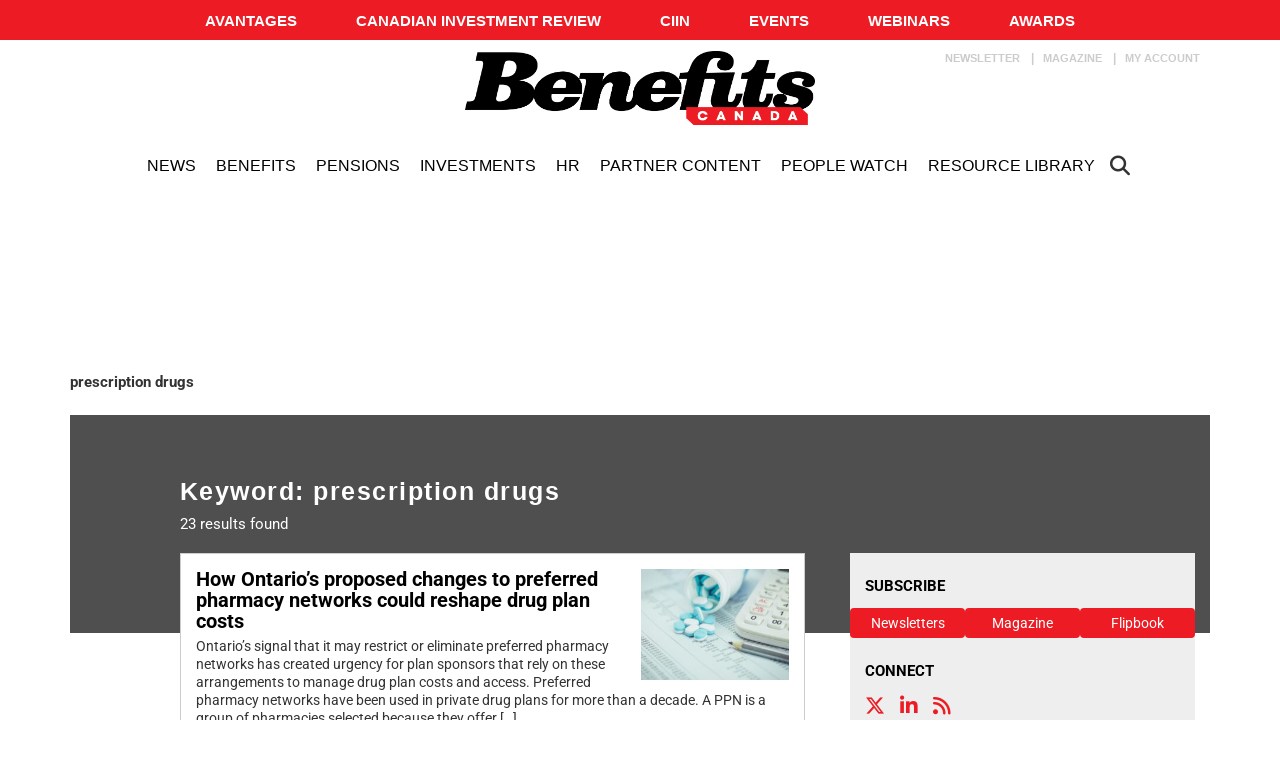

--- FILE ---
content_type: text/html; charset=utf-8
request_url: https://www.google.com/recaptcha/api2/aframe
body_size: -85
content:
<!DOCTYPE HTML><html><head><meta http-equiv="content-type" content="text/html; charset=UTF-8"></head><body><script nonce="bwyFyKFJFyADMxweadwL7Q">/** Anti-fraud and anti-abuse applications only. See google.com/recaptcha */ try{var clients={'sodar':'https://pagead2.googlesyndication.com/pagead/sodar?'};window.addEventListener("message",function(a){try{if(a.source===window.parent){var b=JSON.parse(a.data);var c=clients[b['id']];if(c){var d=document.createElement('img');d.src=c+b['params']+'&rc='+(localStorage.getItem("rc::a")?sessionStorage.getItem("rc::b"):"");window.document.body.appendChild(d);sessionStorage.setItem("rc::e",parseInt(sessionStorage.getItem("rc::e")||0)+1);localStorage.setItem("rc::h",'1768723854929');}}}catch(b){}});window.parent.postMessage("_grecaptcha_ready", "*");}catch(b){}</script></body></html>

--- FILE ---
content_type: text/css; charset=utf-8
request_url: https://avatar.tcmediasaffaires.com/app/themes/avatar-be/style.css?ver=1.1.8
body_size: 2275
content:
/*
 Author:       Jean-Marc Jutras, Julien Lord, Julien Noël, Luc Mongeau, Marc-André Deschamps, Plantevin Jerome, René Jean, Valeriu Tihai
 Description:  WordPress theme for BE
 Tags:         one-column, two-columns, right-sidebar, flexible-header, custom-menu, custom-logo, featured-images, footer-widgets, post-formats, sticky-post, theme-options, translation-ready
 Template:     avatar-tcm
 Text Domain:  avatar-be
 Theme Name:   Avatar BE
 Version:      1.0.0
*/

.component-quick-subscribe-newsletters__button {
  font-size: 14px !important;
  text-transform: none;
}

.component-quick-subscribe-newsletters__social-network-title {
  margin-bottom: 5px;
  display: block;
  text-transform: uppercase;
  font-size: 11px;
  font-weight: 500;
}

.micro-module--left-alignment {
  text-align: left !important;
}

.events-widget {
  height: auto;
  padding: 0 15px 15px 15px !important;
}
@media screen and (max-width: 992px) {
  .events-widget {
    height: auto;
  }
}
.bg-events-widget {
  display: flex;
  align-items: center;
  justify-content: center;
}
.btn-events {
  text-transform: inherit;
}
.cir-color {
  color: #420D42 !important;
}
.cir-bg {
  background: #420D42 !important;
}
.btn.cir-bg:hover {
  background: #666 !important;
}

.cir-color:hover {
  color:#666 !important;
}

.adv-head-cir {
  /* background-image: linear-gradient(to right, #420D42 80%, rgba(0,0,0,0) 100%) !important; */
  background-image: linear-gradient(to right, #420D42 55%, #fff 100%);
  display: flex;
  align-items: center;
}
.adv-head-cir > img {
  height: 80px !important;
}
.adv-head-cir > a > img {
  height: 80px !important;
}

.sticky-banner {
    position: fixed !important;
    top: 60px !important;
    width: calc(100% - 30px) !important;
    z-index: 1111;
}

@media screen and (min-width: 768px) {
  .sticky-banner {
    width: 720px !important;
  }
}

@media screen and (min-width: 992px) {
  .sticky-banner {
    width: 940px !important;
  }
}

@media screen and (min-width: 1200px) {
  .sticky-banner {
    width: 1125px !important;
  }
}

@media screen and (max-width: 1199px) {
  .sticky-banner {
    position: fixed !important;
    top: 80px !important;
    /*width: 62% !important;*/
    z-index: 1111;
  }
}
@media screen and (min-width: 601px) and (max-width: 992px) {
  .sticky-banner {
    top: 80px !important;
    /*width: 80% !important;*/
    height: 65px;
  }
}
@media screen and (max-width: 600px) {
  .sticky-banner {
    top: 75px !important;
    /*width: 95% !important;*/
  }
}
.people-watch-flex-grid {
  display: flex;
  flex-wrap: wrap;
}
.special-reports-post-block {
  display: flex !important;
  flex-wrap: wrap !important;
  align-items: center !important;
  margin: 20px 0 !important;
  padding: 3em 1em !important;
  min-height: 300px !important;
}
.sponsored-special-report-button-margin {
  margin: 2em 0 !important;
}
.sponsored-special-report-button {
  -ms-box-sizing: border-box !important;
  -moz-box-sizing: border-box !important;
  -webkit-box-sizing: border-box !important;
  box-sizing: border-box !important;
  width: 70% !important;
  max-width: 100% !important;
  font-size: 1.15em !important;
  padding: 0.5em 1em !important;
  background: #000000 !important;
  background: -webkit-gradient(linear, left bottom, left top, color-stop(0, #000000), color-stop(1, #000000)) !important;
  background: -ms-linear-gradient(bottom, #000000, #000000) !important;
  background: -moz-linear-gradient(center bottom, #000000 0%, #000000 100%) !important;
  background: -o-linear-gradient(#000000, #000000) !important;
  filter: progid:DXImageTransform.Microsoft.gradient(startColorstr='#000000', endColorstr='#000000', GradientType=0) !important;
  border: 1px solid !important;
  border-color: #050505 #000000 #000000 #000000 !important;
  color: #ffffff !important;
  -webkit-border-radius: 0em !important;
  -moz-border-radius: 0em !important;
  border-radius: 0em !important;
  -webkit-box-shadow: inset 0 1px 0 rgba(255,255,255,0.2), 0 1px 2px rgba(0,0,0,0.065) !important;
  -moz-box-shadow: inset 0 1px 0 rgba(255,255,255,0.2), 0 1px 2px rgba(0,0,0,0.065) !important;
  box-shadow: inset 0 1px 0 rgba(255,255,255,0.2), 0 1px 2px rgba(0,0,0,0.065) !important;
  text-shadow: 0 1px 0 rgba(0, 0, 0, 0.05) !important;
}
@media screen and (max-width: 600px) {
  .sponsored-special-report-button {
    font-size: 0.85em !important;
  }
}
@media screen and (max-width: 300px) {
  .sponsored-special-report-button {
    font-size: 0.65em !important;
  }
}
.mediakit-topbar {
  padding: 1em;
  width: 100%;
}
.mediakit-container {
  display: flex;
  flex-direction: row;
  flex-wrap: wrap;
  align-items: center;
  justify-content: space-around;
}
.topbar-bloc-container {
  width: auto;
  height: auto;
  display: flex;
  flex-direction: column;
  justify-content: center;
  color: #FFF;
}
.mediakit-topbar-content {
  padding: 1.75em 1em;
}
.mediakit-topbar-content-title {
  padding: 1em 1em 0.25em 0em;
  border-bottom: 1px solid #FFF;
  font-size: 1.5em;
  font-weight: bold;
  text-align: left;
}
.mediakit-topbar-content-subtitle {
  padding: 0.25em 1em 1em 0em;
  font-size: 1em;
  text-align: left;
}
.mediakit-topbar-content-description {
  padding: 0.25em 1em 1em 1em;
  text-transform: uppercase !important;
  font-style: italic;
  font-size: 0.75em;
}
#mediakit-content {
  padding: 1.5em 0;
  margin: 0 auto;
  width: 100%;
}
.main-container {
  display: flex;
  flex-wrap: wrap;
  flex: 1 1 300px;
  align-items: center;
  justify-content: space-between;
}
@media screen and (max-width: 630px) {
  .main-container {
    justify-content: center;
  }
}
.main-content-container {
  display: flex;
  flex-wrap: wrap;
  flex: 1 1 300px;
  justify-content: space-evenly;
}
.main-content-container > div {
  flex: 1 1 300px;
  text-align: center;
  padding: 1em;
}
.main-content-container > div > span {
  display: inline-block;
  text-align: left;
}
.main-content-header {
  padding: 1.5em;
  text-align: center;
}
.main-content-title {
  font-size: 2em;
  text-transform: uppercase !important;
}
.main-content-title-seperator > hr {
  border-top: 0.5px dotted #000;
  width: 80%;
}
.main-content-subtitle {
  font-size: 1.25em;
  font-style: italic;
}
div.download-mediakit-btn {
  margin: 1.5em 1em;
  text-align: center;
}
div.download-mediakit-btn > a.btn-footer {
  font-size: 24px;
  line-height: 24px;
}
h2.text-content__title--big--sponsored-content {
  font-size: 1em !important;
  text-align: center;
  line-height: 1.5em !important;
  text-transform: uppercase !important;
}
.partners-place-container {
  display: flex;
  justify-content: center;
}
figure.image-container {
  background-color: #eeeeee;
  height: 250px;
  width: 250px;
  display: flex;
  margin: auto;
}
figure.image-container-small {
  background-color: #eeeeee;
  height: 100px;
  width: 100px;
  display: flex;
}
img.display-partner-logo {
  display: block;
  margin: 0 auto;
  object-fit: contain;
  max-width: 100%;
  align-self: center;
  justify-self: center;
}
.affix-top {
  background: transparent !important;
}
div.advisory-board > h2 {
  padding-bottom: 20px;
}
div.container-advisory-board {
  width: 100%;
}
div.advisory-board-row {
  display: flex;
  flex-wrap: wrap;
  align-items: flex-start;
  justify-content: flex-start;
}
div.advisory-member {
  width: 50%;
  padding: 10px 5px;
}
@media screen and (max-width: 640px) {
  div.advisory-member {
    width: 100%;
  }
}
img.advisory-boards-thumb {
  float:left;
  padding:2px;
  width:70px;
  height:70px;
  border:1px solid #DDD;
  margin:0 10px 10px 0;
  background:#fff;
}

.partner-content-excerpt>p {
  color: #626262;
  font-size: 0.8em;
  padding: 0 15px;
}

.copyright .textwidget img {
  max-width:120px !important;
  display:block
}

img.so-widget-image {
      margin: auto;
      display: block;
}

.content-area .content-wrapper {
  display: flex;
  align-content: flex-start;
  width: 100%;
  flex-wrap: wrap;
}

.magazine-unsubscribe-text{
  font-family: "Roboto",sans-serif,Helvetica,Arial,sans-serif;
  font-size: 14px;
  color: #333;
  font-weight: 400;
  line-height: 18px;
  text-align: center;
  width:100%;
}

.magazine-unsubscribe-text a{
  color:#ed1c24;
}

.magazine-view-all{
  margin-bottom: 30px;
  text-align: center;
}

.magazine-view-all a{
  background: #d70e16;
  font-family: "Roboto", sans-serif, Helvetica, Arial, sans-serif;
  font-size: 14px;
  color: #fff;
  font-weight: 600;
  line-height: 16px;
  transition: background .2s ease-in-out;
}

.magazine-view-all a:hover{
  color: #fff;
  background: #666;
}

#menu-footer-copyright {
  display: none;
}

.c-red{
  color:#ed1c24 !important;
}

.c-red * {
  color:#ed1c24 !important;
}

--- FILE ---
content_type: application/javascript
request_url: https://sync.springserve.com/usersync/jsonp?callback=callback
body_size: 196
content:
callback({'user_id': '16ebb627-a61e-48a3-ac18-cc8307291cfd'})